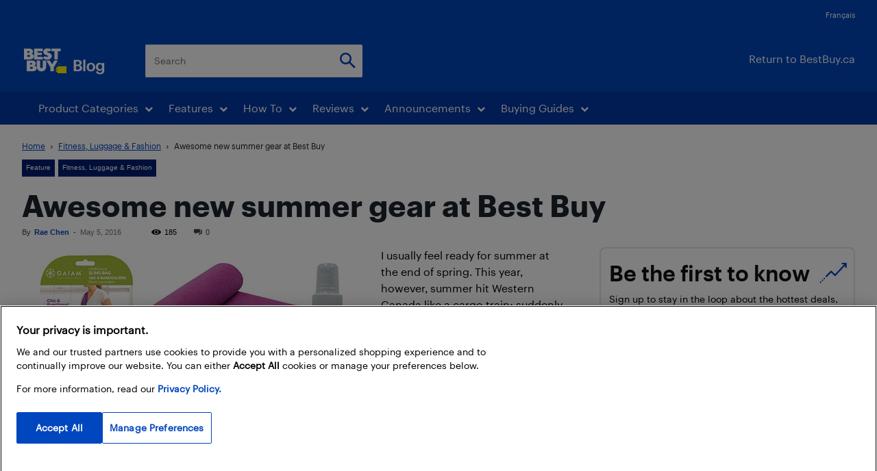

--- FILE ---
content_type: text/html; charset=UTF-8
request_url: https://blog.bestbuy.ca/wp-admin/admin-ajax.php?td_theme_name=Newspaper&v=12.7.2
body_size: -265
content:
{"89818":185}